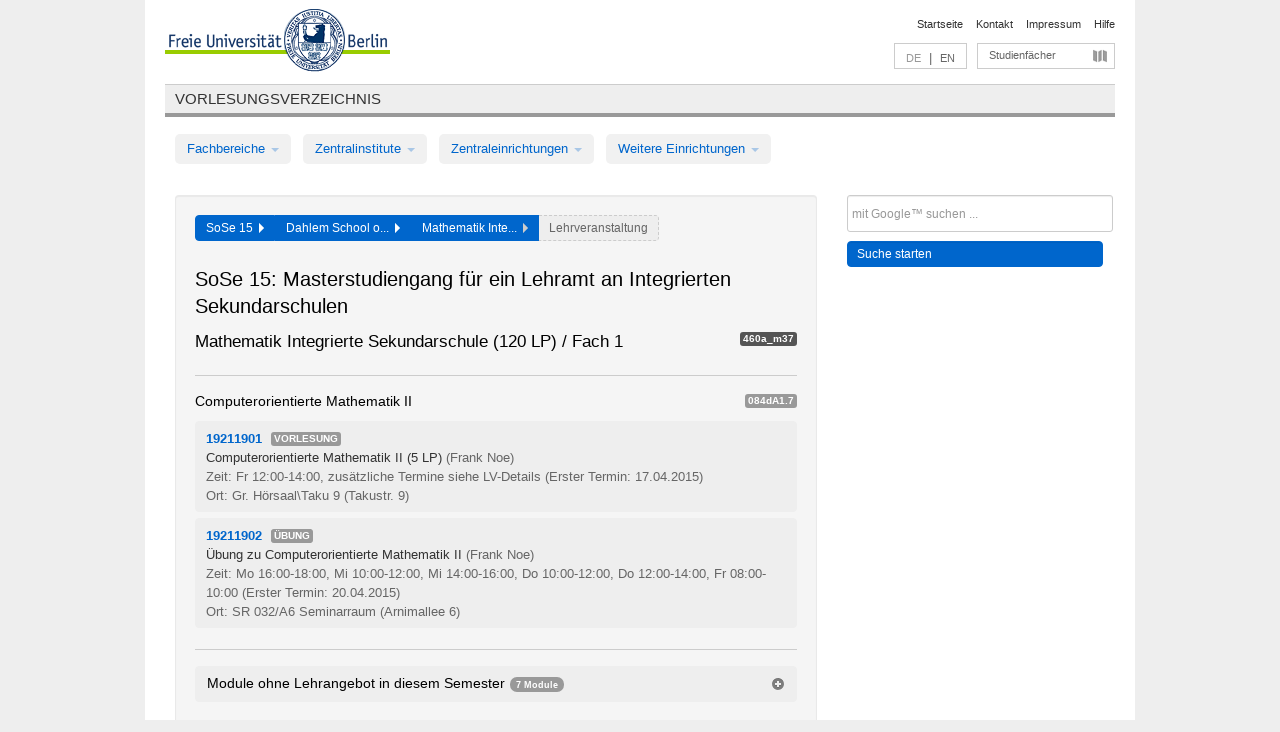

--- FILE ---
content_type: text/html
request_url: https://archiv.vv.fu-berlin.de/ss15/de/module/460a_m37/
body_size: 7256
content:
<!DOCTYPE html>
<html lang="de">
  <head>
    <meta http-equiv="X-UA-Compatible" content="IE=9"/>
    <meta charset="UTF-8"/>
    <title>Vorlesungsverzeichnis</title>
    <meta name="description" content=""/>
    <meta name="author" content=""/>

    <!-- Le HTML5 shim, for IE6-8 support of HTML elements -->
    <!--[if lt IE 9]>
        <script src="/ss15/javascripts/html5shim/html5.js" type="text/javascript"></script>        <![endif]-->
    <script src="/ss15/javascripts/bootstrap/jquery.js" type="text/javascript"></script>    <script src="/ss15/javascripts/rails.js" type="text/javascript"></script>    <script src="/ss15/addons/fancybox/jquery.fancybox-1.3.4.pack.js" type="text/javascript"></script>

        <link href="/ss15/stylesheets/yaml/base.css" media="" rel="stylesheet" type="text/css" />

        <link href="/ss15/stylesheets/style.css" media="" rel="stylesheet" type="text/css" />
        <link href="/ss15/stylesheets/bootstrap/bootstrap.css" media="" rel="stylesheet" type="text/css" />

        <link href="/ss15/addons/fancybox/jquery.fancybox-1.3.4.css" media="screen" rel="stylesheet" type="text/css" />
        <!--[if lte IE 7]>
            <link href="/ss15/stylesheets/yaml/iehacks.css" media="" rel="stylesheet" type="text/css" />
            <link href="/ss15/stylesheets/patches/patch.css" media="" rel="stylesheet" type="text/css" />
            <![endif]-->
  </head>

  <body>

    <div class="page_margins">
      <div class="page">

        <!-- header begin -->
        <div id="header">
          <a accesskey="O" name="seitenanfang" id="seitenanfang"></a>
          <a href="http://www.fu-berlin.de/" accesskey=="H" id="fu_logo" title="Logo der Freien Universität Berlin"><img alt="Logo der Freien Universität Berlin" src="/ss15/images/fu_logo.gif" /></a>          <h1 class="hideme">Freie Universität Berlin</h1>

          <hr class="hideme" />

          <div id="topnav">
            <a class="skip" title="skip link" href="#content"><span class="translation_missing" title="translation missing: de.jump_to_content">Jump To Content</span></a><span class="hideme">.</span>
            <h2 class="hideme"><span class="translation_missing" title="translation missing: de.service_nav">Service Nav</span></h2>
            <ul>
              <li><a href="http://www.fu-berlin.de/" title="Zur Startseite von - Freie Universität Berlin">Startseite</a></li>
              <li><a href="http://www.fu-berlin.de/service/vv_doku/kontakt/index.html" title="">Kontakt</a></li>
              <li><a href="http://www.fu-berlin.de/redaktion/impressum/index.html" title="Impressum gem. § 5 Telemediengesetz (TMG)">Impressum</a></li>
              <li><a href="http://www.fu-berlin.de/service/vv_doku/index.html" title="Hinweise zur Benutzung des Vorlesungsverzeichnisses">Hilfe</a></li>
            </ul>
          </div>

          <div id="services">
            <div id="languages">
              <span class="lang_link_active" lang="de" title="Diese Seite ist die deutschsprachige Version">DE</span>
              &nbsp;|&nbsp;
              <a href="/ss15/en/module/460a_m37" class="lang_link" title="English version of this page">EN</a>            </div>

            <div id="service_menue">
              <a id="service_menue_link" href="#service_menu_content" title="Alle Studienfächer">Studienfächer</a>
            </div>

          </div>

        </div>
        <!-- header end -->

        <!-- main navigation begin -->
        <!-- main navigation begin -->
<div class="identity_text identity_text_border_bottom">
  <h2>
    <a href="http://www.fu-berlin.de/vv" title="Startseite">Vorlesungsverzeichnis</a>  </h2>
</div>
<ul id="main_menu" class="nav nav-pills">
    <li class="dropdown">
      <a class="dropdown-toggle" data-toggle="dropdown" href="#">
          Fachbereiche          <b class="caret"></b>
        </a>
      <ul class="non_js">
          <li><a href="/ss15/de/999999">Allgemeine Berufsvorbereitung</a></li>          <li><a href="/ss15/de/210000">Biologie, Chemie, Pharmazie</a></li>          <li><a href="/ss15/de/125006">Dahlem School of Education (Zentrum für Lehrerbildung)</a></li>          <li><a href="/ss15/de/120000">Erziehungswissenschaft und Psychologie</a></li>          <li><a href="/ss15/de/240000">Geowissenschaften</a></li>          <li><a href="/ss15/de/130000">Geschichts- und Kulturwissenschaften</a></li>          <li><a href="/ss15/de/190000">Mathematik und Informatik</a></li>          <li><a href="/ss15/de/160000">Philosophie und Geisteswissenschaften</a></li>          <li><a href="/ss15/de/200000">Physik</a></li>          <li><a href="/ss15/de/150000">Politik- und Sozialwissenschaften</a></li>          <li><a href="/ss15/de/90000">Rechtswissenschaft</a></li>          <li><a href="/ss15/de/80000">Veterinärmedizin</a></li>          <li><a href="/ss15/de/100000">Wirtschaftswissenschaft</a></li>      </ul>
    </li>
    <li class="dropdown">
      <a class="dropdown-toggle" data-toggle="dropdown" href="#">
          Zentralinstitute          <b class="caret"></b>
        </a>
      <ul class="non_js">
          <li><a href="/ss15/de/320000">John-F.-Kennedy-Institut für Nordamerikastudien</a></li>          <li><a href="/ss15/de/330000">Lateinamerika-Institut</a></li>          <li><a href="/ss15/de/310000">Osteuropa-Institut</a></li>          <li><a href="/ss15/de/340000">ZI Dahlem School of Education</a></li>      </ul>
    </li>
    <li class="dropdown">
      <a class="dropdown-toggle" data-toggle="dropdown" href="#">
          Zentraleinrichtungen          <b class="caret"></b>
        </a>
      <ul class="non_js">
          <li><a href="/ss15/de/530000">Margherita-von-Brentano-Zentrum (MvBZ)</a></li>          <li><a href="/ss15/de/540000">Sprachenzentrum</a></li>          <li><a href="/ss15/de/520000">Studienberatung und Psychologische Beratung</a></li>          <li><a href="/ss15/de/400000">ZEDAT / UB</a></li>      </ul>
    </li>
    <li class="dropdown">
      <a class="dropdown-toggle" data-toggle="dropdown" href="#">
          Weitere Einrichtungen          <b class="caret"></b>
        </a>
      <ul class="non_js">
          <li><a href="/ss15/de/950210">Career Service</a></li>          <li><a href="/ss15/de/560000">Offener Hörsaal</a></li>          <li><a href="/ss15/de/400001">Zentrum Jüdische Studien</a></li>      </ul>
    </li>
</ul>
<script type="text/javascript">
  $('#main_menu .dropdown ul').removeClass('non_js').addClass('dropdown-menu');
</script>
<!-- main navigation end -->
        <!-- main navigation end -->
        <noscript>
          <p class="alert alert-error error">Für die korrekte Darstellung der interaktiven Elemente dieser Seite aktivieren Sie bitte JavaScript!</p>
        </noscript>

        <div id="main" class="page_raster_10_off">
          <div class="subcolumns margin_top margin_bottom" style="overflow: visible">
            <div class="c70l">
  <div id="main_content" class="subc padding_top padding_right padding_bottom padding_left">

    <div class="modules_container well">

      <div class="app_path btn-toolbar" style="margin-bottom: 9px">
        <div class="btn-group">
          <a href="/ss15/de" class="btn vv_tooltip" title="Sommersemester 2015 ausgewählt">SoSe 15&nbsp;&nbsp;<div class="arrow"></div></a>          <a href="/ss15/de/125006" class="btn vv_tooltip" title="Dahlem School of Education (Zentrum für Lehrerbildung) ausgewählt">Dahlem School o...&nbsp;&nbsp;<div class="arrow"></div></a>          <span class="btn vv_tooltip this_site" title="Mathematik Integrierte Sekundarschule (120 LP) / Fach 1 ausgewählt">Mathematik Inte...&nbsp;&nbsp;<div class="arrow"></div></span>          <span class="btn vv_tooltip" title="Jetzt aus der Liste unten auswählen oder rechts filtern">Lehrveranstaltung</span>
        </div>
      </div>

      <h1>SoSe 15: Masterstudiengang für ein Lehramt an Integrierten Sekundarschulen</h1>

      <div class="module_list clearfix">
        <h2>Mathematik Integrierte Sekundarschule (120 LP) / Fach 1</h2>
        <span class="label label-inverse">460a_m37</span>
      </div>


      <!-- Modulausgabe -->
      <ul class="modules">




        <div class="border_bottom padding_top"></div>
        <li>
          <div class="module_name clearfix">
            <h3 id="211619">Computerorientierte Mathematik II</h3><span class='label bright'>084dA1.7</span>          </div>


          <ul class="list">
            <li>
              <span class="course_link" onclick="window.open($(this).children('a').first().attr('href'), '_self')">
                <b>19211901</b>
                <span class="category label label-info">
                  Vorlesung                </span>
                <br>
                <a href="/ss15/de/lv/460a_m37/208321/211619"><span class="course_name">Computerorientierte Mathematik II (5 LP)</span></a>
                <span class="course_instructor">
                  (Frank Noe)                </span>
                <br>
                <span class="course_time">
                  Zeit: Fr 12:00-14:00, zusätzliche Termine siehe LV-Details                </span>
                <span class="course_time">
                  (Erster Termin: 17.04.2015)
                </span>
                <br>
                <span class="course_place">
                  Ort: Gr. Hörsaal\Taku 9 (Takustr. 9)                </span>
                <br>


              </span>
            </li>
            <li>
              <span class="course_link" onclick="window.open($(this).children('a').first().attr('href'), '_self')">
                <b>19211902</b>
                <span class="category label label-info">
                  Übung                </span>
                <br>
                <a href="/ss15/de/lv/460a_m37/208322/211619"><span class="course_name">Übung zu Computerorientierte Mathematik II</span></a>
                <span class="course_instructor">
                  (Frank Noe)                </span>
                <br>
                <span class="course_time">
                  Zeit: Mo 16:00-18:00, Mi 10:00-12:00, Mi 14:00-16:00, Do 10:00-12:00, Do 12:00-14:00, Fr 08:00-10:00                </span>
                <span class="course_time">
                  (Erster Termin: 20.04.2015)
                </span>
                <br>
                <span class="course_place">
                  Ort: SR 032/A6 Seminarraum (Arnimallee 6)                </span>
                <br>


              </span>
            </li>
          </ul>
        </li>













      </ul>

      <div class="border_bottom padding_top"></div>
      <ul id="acc_empty_modules" class="accordion modules">
        <li class="accordion-group empty_module_list">
          <div class="accordion-heading empty_module_title">
            <a id="link_close_details" class="accordion-toggle course_name" href="#collapse_empty_modules" data-parent="#acc_empty_modules" data-toggle="collapse">
              <h3 class="clearfix">
                Module ohne Lehrangebot in diesem Semester              </h3>
           <span class="badge badge-info">
             7 Module           </span>
           <i id="i_close_details" class="icon-plus-sign link_mimic" title="Module ohne Lehrangebot einblenden"></i>
           <i id="i_open_details" class="icon-minus-sign link_mimic hidden"></i>
           </a>
         </div>
         <div id="collapse_empty_modules" class="accordion-body">
         <div class="accordion-inner empty_module_list_ul">
         <ul>
           <li>
             <div>
               Computerorientierte Mathematik I               <span class="label mixedcase">
                 084dA1.6               </span>
             </div>
           </li>
           <li>
             <div>
               Mathematisches Vertiefungsgebiet               <span class="label mixedcase">
                 213bA1.4               </span>
             </div>
           </li>
           <li>
             <div>
               Wahlmodul: Vertiefung Fachdidaktik Mathematik               <span class="label mixedcase">
                 213bA1.5               </span>
             </div>
           </li>
           <li>
             <div>
               Wahlmodul: Proseminar Mathematik - Vertiefung Lehramt               <span class="label mixedcase">
                 213bA1.6               </span>
             </div>
           </li>
           <li>
             <div>
               Fachdidaktik Mathematik - Ausgewählte Themen ISS               <span class="label mixedcase">
                 460aA1.1               </span>
             </div>
           </li>
           <li>
             <div>
               Fachdidaktik Mathematik - Entwicklung, Evaluation und Forschung ISS               <span class="label mixedcase">
                 460aA1.2               </span>
             </div>
           </li>
           <li>
             <div>
               F1 Mathematik - Schulpraktische Studien ISS               <span class="label mixedcase">
                 460aA1.3               </span>
             </div>
           </li>
         </ul>
         </div>
         </div>
       </li>
     </ul>
     <script type="text/javascript">
     $('#acc_empty_modules .accordion-body').addClass("collapse");
     $('#link_close_details').click(function() {
     if ($('#acc_empty_modules .accordion-body').hasClass("in")) {
     $("#i_close_details").show();
     $("#i_open_details").hide();
     } else {
     $("#i_close_details").hide();
     $("#i_open_details").show();
     }
     })
     </script>



    </div>

  </div>
</div>

<div class="c30r">
  <div class="subc padding_top padding_right padding_bottom padding_left">
    <form accept-charset="UTF-8" action="/ss15/de/_search" class="search_form" id="vv_quick_search" method="get"><div style="margin:0;padding:0;display:inline"><input name="utf8" type="hidden" value="&#x2713;" /></div><input class="search_input" id="q" name="q" placeholder="mit Google™ suchen ..." size="20" style="width: 256px; height: 27px;" type="text" /><div id="privacy_link_container" style="font-size: 11px;line-height:24px; display: none;">
  <a href="http://www.fu-berlin.de/redaktion/impressum/datenschutzhinweise#faq_06_externe_suche" title="Hinweise zum Einsatz der Google™ Suche" target="_blank">Hinweise zum Einsatz der Google™ Suche</a>
  <span style="color:rgb(92, 143, 41); font-weight:bold; cursor: pointer;" id="search-privacy-link-close" title="">X</span>
</div>
    <input class="btn btn-small btn-primary search_button" name="commit" type="submit" value="Suche starten" /></form>

<script>
  $('#q').focus(function () {
      $('#privacy_link_container').show();
  });

  $('#search-privacy-link-close').click(function () {
      $('#privacy_link_container').hide();
  });
</script>
  </div>
</div>
          </div>
        </div>

        <!-- footer begin -->
        <div id="footer">
          <div class="subcolumns bottom_main_nav">
            <div class="subc padding_left">
              <h3>
                <a title="Zur Startseite von: Freie Universität Berlin" href="http://www.fu-berlin.de">Freie Universität Berlin</a>
              </h3>
              <ul class="noprint">
                  <li>
                    <a href="http://www.fu-berlin.de/universitaet/index.html">Universität</a>
                  </li>
                  <li>
                    <a href="http://www.fu-berlin.de/studium/index.html">Studium</a>
                  </li>
                  <li>
                    <a href="http://www.fu-berlin.de/forschung/index.html">Forschung</a>
                  </li>
                  <li>
                    <a href="http://www.fu-berlin.de/einrichtungen/index.html">Einrichtungen</a>
                  </li>
                  <li>
                    <a href="https://www.fu-berlin.de/universitaet/kooperationen/index.html">Kooperationen</a>
                  </li>
              </ul>
            </div>
          </div>
          <div id="bottomnav" class="subcolumns box_border_top">
            <div class="subc padding_right">
              <ul>
                <li><a href="http://www.fu-berlin.de/" title="Zur Startseite von - Freie Universität Berlin">Startseite</a></li>
              	<li><a id="service_menue_link_footer" href="#service_menu_content" title="Alle Studienfächer">Studienfächer</a></li>
              	<li><a href="http://www.fu-berlin.de/service/vv_doku/kontakt/index.html" title="">Kontakt</a></li>
              	<li><a href="http://www.fu-berlin.de/redaktion/impressum/index.html" title="Impressum gem. § 5 Telemediengesetz (TMG)">Impressum</a></li>
                <li><a href="http://www.fu-berlin.de/service/vv_doku/index.html" title="Hinweise zur Benutzung des Vorlesungsverzeichnisses">Hilfe</a></li>
              </ul>
            </div>
          </div>
        </div>
        <!-- footer end -->

      </div>
    </div>

    <!-- az index begin -->
    
<script type="text/javascript">
  $(document).ready(function() {
    $("#service_menue_link, #service_menue_link_footer").fancybox({
      'overlayShow' : true,
      'scrolling' : 'yes',
      'autoDimensions' : true,
      'width' : 800,
      'overlayOpacity' : 0.6,
      'padding' : 20,
      'titleShow' : false,
      'scrolling' : 'no'
    });
  })
  function closeAZIndex() {
    $.fancybox.close();
  }
</script>

<!-- begin: Direktzugang -->
<div style="display: none;">
  <div id="service_menu_content">
    <div class="subcolumns">
      <div class="subc">
        <h3 class="pop_headline_small">Studienfächer A-Z</h3>
      </div>
    </div>
    <div class="subcolumns">        
 
        <div class="c33l">
          <div class="subc">
            <ul class="link_list_arrow_small">


                <li><a href="/ss15/de/130000?sm=314889#62552" onclick="closeAZIndex()" title="ABV für den Fachbereich Geschichts- und Kulturwissenschaften">ABV für den Fachbereich Geschichts- u...</a></li>


                <li><a href="/ss15/de/100000?sm=314889#61028" onclick="closeAZIndex()" title="ABV in den Bachelorstudiengängen">ABV in den Bachelorstudiengängen</a></li>


                <li><a href="/ss15/de/540000?sm=314889#60892" onclick="closeAZIndex()" title="ABV-Angebot">ABV-Angebot</a></li>


                <li><a href="/ss15/de/530000?sm=314889#60874" onclick="closeAZIndex()" title="AGENDA - Vorlesungsverzeichnis Gender &amp; Diversity Studies">AGENDA - Vorlesungsverzeichnis Gender...</a></li>


                <li><a href="/ss15/de/400000?sm=314889#60862" onclick="closeAZIndex()" title="Allgemeine Berufsvorbereitung">Allgemeine Berufsvorbereitung</a></li>


                <li><a href="/ss15/de/160000?sm=314889#67414" onclick="closeAZIndex()" title="Allgemeine Berufsvorbereitung am Fachbereich Philosophie und Geisteswissenschaften">Allgemeine Berufsvorbereitung am Fach...</a></li>


                <li><a href="/ss15/de/999999?sm=314889#66987" onclick="closeAZIndex()" title="Allgemeine Berufsvorbereitung in den Bachelorstudiengängen">Allgemeine Berufsvorbereitung in den ...</a></li>


                <li><a href="/ss15/de/130000?sm=314889#61262" onclick="closeAZIndex()" title="Altertumswissenschaften (WE 3)">Altertumswissenschaften (WE 3)</a></li>


                <li><a href="/ss15/de/540000?sm=314889#60881" onclick="closeAZIndex()" title="Arabisch">Arabisch</a></li>


                <li><a href="/ss15/de/130000?sm=314889#62544" onclick="closeAZIndex()" title="Auslaufende Studienangebote">Auslaufende Studienangebote</a></li>


                <li><a href="/ss15/de/100000?sm=314889#61003" onclick="closeAZIndex()" title="Bachelor-Studiengänge">Bachelor-Studiengänge</a></li>


                <li><a href="/ss15/de/200000?sm=314889#62473" onclick="closeAZIndex()" title="Bachelorstudiengang Physik">Bachelorstudiengang Physik</a></li>


                <li><a href="/ss15/de/200000?sm=314889#62478" onclick="closeAZIndex()" title="Bachelorstudiengang Physik (Lehramt)">Bachelorstudiengang Physik (Lehramt)</a></li>


                <li><a href="/ss15/de/520000?sm=314889#60977" onclick="closeAZIndex()" title="Beratungs- und Workshopangebot der Zentraleinrichtung Studienberatung und Psychologische Beratung">Beratungs- und Workshopangebot der Ze...</a></li>


                <li><a href="/ss15/de/210000?sm=314889#66344" onclick="closeAZIndex()" title="Biochemie">Biochemie</a></li>


                <li><a href="/ss15/de/190000?sm=314889#62641" onclick="closeAZIndex()" title="Bioinformatik">Bioinformatik</a></li>


                <li><a href="/ss15/de/210000?sm=314889#66074" onclick="closeAZIndex()" title="Biologie">Biologie</a></li>


                <li><a href="/ss15/de/210000?sm=314889#66345" onclick="closeAZIndex()" title="Chemie">Chemie</a></li>


                <li><a href="/ss15/de/200000?sm=314889#62495" onclick="closeAZIndex()" title="Colloquien">Colloquien</a></li>


                <li><a href="/ss15/de/100000?sm=314889#61135" onclick="closeAZIndex()" title="Colloquien">Colloquien</a></li>


                <li><a href="/ss15/de/190000?sm=314889#335310" onclick="closeAZIndex()" title="Computational Science">Computational Science</a></li>


                <li><a href="/ss15/de/340000?sm=314889#315324" onclick="closeAZIndex()" title="Dahlem School of Education">Dahlem School of Education</a></li>


                <li><a href="/ss15/de/540000?sm=314889#60891" onclick="closeAZIndex()" title="Deutsch als Fremdsprache">Deutsch als Fremdsprache</a></li>


                <li><a href="/ss15/de/100000?sm=314889#61133" onclick="closeAZIndex()" title="Doktorandenseminare">Doktorandenseminare</a></li>


                <li><a href="/ss15/de/100000?sm=314889#61002" onclick="closeAZIndex()" title="ECTS-Grades">ECTS-Grades</a></li>


                <li><a href="/ss15/de/190000?sm=314889#130103" onclick="closeAZIndex()" title="Einführungs- und Abschlussveranstaltungen">Einführungs- und Abschlussveranstaltu...</a></li>


                <li><a href="/ss15/de/200000?sm=314889#62489" onclick="closeAZIndex()" title="Einführungs- und Sonderveranstaltungen">Einführungs- und Sonderveranstaltunge...</a></li>


                <li><a href="/ss15/de/240000?sm=314889#255933" onclick="closeAZIndex()" title="Einführungs- und Sonderveranstaltungen">Einführungs- und Sonderveranstaltunge...</a></li>


                <li><a href="/ss15/de/540000?sm=314889#60883" onclick="closeAZIndex()" title="Englisch">Englisch</a></li>


                <li><a href="/ss15/de/120000?sm=314889#62662" onclick="closeAZIndex()" title="Erziehungswissenschaft">Erziehungswissenschaft</a></li>


                <li><a href="/ss15/de/240000?sm=314889#62724" onclick="closeAZIndex()" title="Fachübergreifendes Studienangebot">Fachübergreifendes Studienangebot</a></li>


                <li><a href="/ss15/de/200000?sm=314889#62492" onclick="closeAZIndex()" title="Forschungsseminare">Forschungsseminare</a></li>


                <li><a href="/ss15/de/540000?sm=314889#60885" onclick="closeAZIndex()" title="Französisch">Französisch</a></li>


                <li><a href="/ss15/de/160000?sm=314889#79975" onclick="closeAZIndex()" title="Friedrich Schlegel Graduiertenschule für literaturwissenschaftliche Studien">Friedrich Schlegel Graduiertenschule ...</a></li>

                   </ul>
                 </div>
                </div>
               <div class="c33l">
                 <div class="subc">
                   <ul class="link_list_arrow_small">

                <li><a href="/ss15/de/240000?sm=314889#62693" onclick="closeAZIndex()" title="Geographie (WE 2)">Geographie (WE 2)</a></li>


                <li><a href="/ss15/de/240000?sm=314889#62685" onclick="closeAZIndex()" title="Geologie (WE 1)">Geologie (WE 1)</a></li>


                <li><a href="/ss15/de/130000?sm=314889#61210" onclick="closeAZIndex()" title="Geschichte (Friedrich-Meinecke-Institut - WE 1)">Geschichte (Friedrich-Meinecke-Instit...</a></li>


                <li><a href="/ss15/de/200000?sm=314889#261980" onclick="closeAZIndex()" title="Grundschulpädagogik">Grundschulpädagogik</a></li>


                <li><a href="/ss15/de/190000?sm=314889#62640" onclick="closeAZIndex()" title="Informatik">Informatik</a></li>


                <li><a href="/ss15/de/160000?sm=314889#67406" onclick="closeAZIndex()" title="Institut für Allgemeine und Vergleichende Literaturwissenschaft (WE 3)">Institut für Allgemeine und Vergleich...</a></li>


                <li><a href="/ss15/de/160000?sm=314889#67407" onclick="closeAZIndex()" title="Institut für Deutsche und Niederländische Philologie (WE 4)">Institut für Deutsche und Niederländi...</a></li>


                <li><a href="/ss15/de/160000?sm=314889#67409" onclick="closeAZIndex()" title="Institut für Englische Philologie (WE 6)">Institut für Englische Philologie (WE...</a></li>


                <li><a href="/ss15/de/160000?sm=314889#66657" onclick="closeAZIndex()" title="Institut für Griechische und Lateinische Philologie (WE 2)">Institut für Griechische und Lateinis...</a></li>


                <li><a href="/ss15/de/160000?sm=314889#67411" onclick="closeAZIndex()" title="Institut für Kultur- und Medienmanagement (WE 8)">Institut für Kultur- und Medienmanage...</a></li>


                <li><a href="/ss15/de/160000?sm=314889#58804" onclick="closeAZIndex()" title="Institut für Philosophie (WE 1)">Institut für Philosophie (WE 1)</a></li>


                <li><a href="/ss15/de/150000?sm=314889#61202" onclick="closeAZIndex()" title="Institut für Publizistik- und Kommunikationswissenschaft">Institut für Publizistik- und Kommuni...</a></li>


                <li><a href="/ss15/de/160000?sm=314889#67408" onclick="closeAZIndex()" title="Institut für Romanische Philologie (WE 5)">Institut für Romanische Philologie (W...</a></li>


                <li><a href="/ss15/de/150000?sm=314889#61194" onclick="closeAZIndex()" title="Institut für Sozial- und Kulturanthropologie">Institut für Sozial- und Kulturanthro...</a></li>


                <li><a href="/ss15/de/150000?sm=314889#61207" onclick="closeAZIndex()" title="Institut für Soziologie">Institut für Soziologie</a></li>


                <li><a href="/ss15/de/160000?sm=314889#67410" onclick="closeAZIndex()" title="Institut für Theaterwissenschaft (WE 7)">Institut für Theaterwissenschaft (WE ...</a></li>


                <li><a href="/ss15/de/160000?sm=314889#67412" onclick="closeAZIndex()" title="Institutsübergreifende Masterstudiengänge">Institutsübergreifende Masterstudieng...</a></li>


                <li><a href="/ss15/de/130000?sm=314889#62551" onclick="closeAZIndex()" title="Inter- und transdisziplinärer Bereich / Komplementäre Module der Masterstudiengänge">Inter- und transdisziplinärer Bereich...</a></li>


                <li><a href="/ss15/de/150000?sm=314889#80062" onclick="closeAZIndex()" title="Internationale Beziehungen">Internationale Beziehungen</a></li>


                <li><a href="/ss15/de/540000?sm=314889#60886" onclick="closeAZIndex()" title="Italienisch">Italienisch</a></li>


                <li><a href="/ss15/de/540000?sm=314889#60887" onclick="closeAZIndex()" title="Japanisch">Japanisch</a></li>


                <li><a href="/ss15/de/130000?sm=314889#62526" onclick="closeAZIndex()" title="Judaistik (WE 5)">Judaistik (WE 5)</a></li>


                <li><a href="/ss15/de/130000?sm=314889#62535" onclick="closeAZIndex()" title="Katholische Theologie (WE 6)">Katholische Theologie (WE 6)</a></li>


                <li><a href="/ss15/de/130000?sm=314889#61215" onclick="closeAZIndex()" title="Kunsthistorisches Institut (WE 2)">Kunsthistorisches Institut (WE 2)</a></li>


                <li><a href="/ss15/de/330000?sm=314889#60986" onclick="closeAZIndex()" title="Lateinamerikastudien">Lateinamerikastudien</a></li>


                <li><a href="/ss15/de/120000?sm=314889#62674" onclick="closeAZIndex()" title="Lehramt">Lehramt</a></li>


                <li><a href="/ss15/de/190000?sm=314889#298590" onclick="closeAZIndex()" title="Lehramt für Informatik">Lehramt für Informatik</a></li>


                <li><a href="/ss15/de/190000?sm=314889#298544" onclick="closeAZIndex()" title="Lehramt für Mathematik">Lehramt für Mathematik</a></li>


                <li><a href="/ss15/de/125006?sm=314889#336561" onclick="closeAZIndex()" title="Lehramt Gymnasium – Quereinstieg">Lehramt Gymnasium – Quereinstieg</a></li>


                <li><a href="/ss15/de/125006?sm=314889#62584" onclick="closeAZIndex()" title="Lehramtsbezogene Berufswissenschaft im Bachelor">Lehramtsbezogene Berufswissenschaft i...</a></li>


                <li><a href="/ss15/de/125006?sm=314889#62586" onclick="closeAZIndex()" title="Lehramtsmasterstudiengang (Master of Education) 120 LP">Lehramtsmasterstudiengang (Master of ...</a></li>


                <li><a href="/ss15/de/125006?sm=314889#62602" onclick="closeAZIndex()" title="Lehramtsmasterstudiengang (Master of Education) 60 LP">Lehramtsmasterstudiengang (Master of ...</a></li>


                <li><a href="/ss15/de/200000?sm=314889#62484" onclick="closeAZIndex()" title="Lehramtsmasterstudiengänge Physik">Lehramtsmasterstudiengänge Physik</a></li>


                <li><a href="/ss15/de/210000?sm=314889#66081" onclick="closeAZIndex()" title="Lehrveranstaltungen für andere Studiengänge / Fachbereiche">Lehrveranstaltungen für andere Studie...</a></li>

                   </ul>
                 </div>
                </div>
               <div class="c33l">
                 <div class="subc">
                   <ul class="link_list_arrow_small">

                <li><a href="/ss15/de/400000?sm=314889#60867" onclick="closeAZIndex()" title="Lernangebote zum Erwerb von Informationskompetenz">Lernangebote zum Erwerb von Informati...</a></li>


                <li><a href="/ss15/de/400000?sm=314889#60865" onclick="closeAZIndex()" title="Lernangebote zum Erwerb von IT-Kompetenz">Lernangebote zum Erwerb von IT-Kompet...</a></li>


                <li><a href="/ss15/de/125006?sm=314889#256197" onclick="closeAZIndex()" title="Masterstudiengang für das Lehramt an Grundschulen">Masterstudiengang für das Lehramt an ...</a></li>


                <li><a href="/ss15/de/125006?sm=314889#256198" onclick="closeAZIndex()" title="Masterstudiengang für ein Lehramt an Gymnasien">Masterstudiengang für ein Lehramt an ...</a></li>


                <li><a href="/ss15/de/125006?sm=314889#256199" onclick="closeAZIndex()" title="Masterstudiengang für ein Lehramt an Integrierten Sekundarschulen">Masterstudiengang für ein Lehramt an ...</a></li>


                <li><a href="/ss15/de/200000?sm=314889#62482" onclick="closeAZIndex()" title="Masterstudiengang Physik">Masterstudiengang Physik</a></li>


                <li><a href="/ss15/de/100000?sm=314889#61104" onclick="closeAZIndex()" title="Masterstudiengänge">Masterstudiengänge</a></li>


                <li><a href="/ss15/de/190000?sm=314889#62618" onclick="closeAZIndex()" title="Mathematik">Mathematik</a></li>


                <li><a href="/ss15/de/240000?sm=314889#62709" onclick="closeAZIndex()" title="Meteorologie (WE 3)">Meteorologie (WE 3)</a></li>


                <li><a href="/ss15/de/950210?sm=314889#60877" onclick="closeAZIndex()" title="Modulangebot für die Allgemeine Berufsvorbereitung (ABV) in Bachelorstudiengängen">Modulangebot für die Allgemeine Beruf...</a></li>


                <li><a href="/ss15/de/100000?sm=314889#61099" onclick="closeAZIndex()" title="Modulangebote">Modulangebote</a></li>


                <li><a href="/ss15/de/530000?sm=314889#60869" onclick="closeAZIndex()" title="Modulangebote zur Gender- und Diversity-Kompetenz für die Allgemeine Berufsvorbereitung (ABV) in Bachelorstudiengängen">Modulangebote zur Gender- und Diversi...</a></li>


                <li><a href="/ss15/de/320000?sm=314889#63319" onclick="closeAZIndex()" title="Nordamerikastudien">Nordamerikastudien</a></li>


                <li><a href="/ss15/de/560000?sm=314889#94649" onclick="closeAZIndex()" title="Offener Hörsaal">Offener Hörsaal</a></li>


                <li><a href="/ss15/de/130000?sm=314889#62512" onclick="closeAZIndex()" title="Ostasien und Vorderer Orient (WE 4)">Ostasien und Vorderer Orient (WE 4)</a></li>


                <li><a href="/ss15/de/310000?sm=314889#62763" onclick="closeAZIndex()" title="Osteuropastudien">Osteuropastudien</a></li>


                <li><a href="/ss15/de/150000?sm=314889#66040" onclick="closeAZIndex()" title="Otto-Suhr-Institut für Politikwissenschaft">Otto-Suhr-Institut für Politikwissens...</a></li>


                <li><a href="/ss15/de/540000?sm=314889#68898" onclick="closeAZIndex()" title="Persisch ABV Fachnahe Zusatzqualifikation ">Persisch ABV Fachnahe Zusatzqualifika...</a></li>


                <li><a href="/ss15/de/210000?sm=314889#62759" onclick="closeAZIndex()" title="Pharmazie">Pharmazie</a></li>


                <li><a href="/ss15/de/540000?sm=314889#60888" onclick="closeAZIndex()" title="Portugiesisch">Portugiesisch</a></li>


                <li><a href="/ss15/de/130000?sm=314889#62549" onclick="closeAZIndex()" title="Promotionsstudien FB Geschichts- und Kulturwissenschaft">Promotionsstudien FB Geschichts- und ...</a></li>


                <li><a href="/ss15/de/120000?sm=314889#62652" onclick="closeAZIndex()" title="Psychologie">Psychologie</a></li>


                <li><a href="/ss15/de/90000?sm=314889#72970" onclick="closeAZIndex()" title="Rechtswissenschaft">Rechtswissenschaft</a></li>


                <li><a href="/ss15/de/130000?sm=314889#62546" onclick="closeAZIndex()" title="Religionswissenschaft (WE 8)">Religionswissenschaft (WE 8)</a></li>


                <li><a href="/ss15/de/540000?sm=314889#60889" onclick="closeAZIndex()" title="Russisch">Russisch</a></li>


                <li><a href="/ss15/de/540000?sm=314889#60890" onclick="closeAZIndex()" title="Spanisch">Spanisch</a></li>


                <li><a href="/ss15/de/100000?sm=314889#61001" onclick="closeAZIndex()" title="Studienfachberatung">Studienfachberatung</a></li>


                <li><a href="/ss15/de/540000?sm=314889#68900" onclick="closeAZIndex()" title="Türkisch">Türkisch</a></li>


                <li><a href="/ss15/de/130000?sm=314889#251886" onclick="closeAZIndex()" title="Tutoren- und Mentorenprogramm am FB Geschichts- und Kulturwissenschaften">Tutoren- und Mentorenprogramm am FB G...</a></li>


                <li><a href="/ss15/de/210000?sm=314889#66346" onclick="closeAZIndex()" title="Veranstaltungen für Promovenden etc.">Veranstaltungen für Promovenden etc.</a></li>


                <li><a href="/ss15/de/200000?sm=314889#72373" onclick="closeAZIndex()" title="Veranstaltungen für Studierende mit Physik als Nebenfach">Veranstaltungen für Studierende mit P...</a></li>


                <li><a href="/ss15/de/80000?sm=314889#66328" onclick="closeAZIndex()" title="Veterinärmedizin">Veterinärmedizin</a></li>


                <li><a href="/ss15/de/400001?sm=314889#105364" onclick="closeAZIndex()" title="Zentrum Jüdische Studien Berlin-Brandenburg">Zentrum Jüdische Studien Berlin-Brand...</a></li>


                <li><a href="/ss15/de/160000?sm=314889#72933" onclick="closeAZIndex()" title="Zusätzliche Lehrveranstaltungen für Austauschstudierende">Zusätzliche Lehrveranstaltungen für A...</a></li>
            </ul>
                   
         </div>

      </div>
    </div>
  </div>
</div>
<!-- end: Direktzugang -->
  
    <!-- az index end -->

    <!-- email begin -->
    <!-- begin: Email -->
<script type="text/javascript">
  $(document).ready(function() {
    $("#link_to_email").fancybox({
      'overlayShow' : true,
      'overlayOpacity' : 0.6,
      'padding' : 20,
      'titleShow' : false,
      'type' : 'iframe',
      'height': 540,
      'scrolling' : 'auto'
    });
  })
</script>
<!-- end: Email -->
      <!-- email end -->

    <!-- JavaScript -->
    <script src="/ss15/javascripts/bootstrap/bootstrap-transition.js" type="text/javascript"></script>
    <script src="/ss15/javascripts/bootstrap/bootstrap-alert.js" type="text/javascript"></script>
    <script src="/ss15/javascripts/bootstrap/bootstrap-dropdown.js" type="text/javascript"></script>
    <script src="/ss15/javascripts/bootstrap/bootstrap-tooltip.js" type="text/javascript"></script>
    <script src="/ss15/javascripts/bootstrap/bootstrap-popover.js" type="text/javascript"></script>
    <script src="/ss15/javascripts/bootstrap/bootstrap-collapse.js" type="text/javascript"></script>
    <script src="/ss15/javascripts/hook.js" type="text/javascript"></script>

    <script type="text/javascript">
      var isEnhanced = true;
      $(window).resize(function(){
        closePopup();
      });
      $(document).ready(function() {
        $('.vv_tooltip').tooltip();
      })
      function closePopup() {
        if ($('.popover').length == 1) {
          $('.popover').fadeOut(1, function() {
            $('i').filter(function() {return this.id.match(/open_close_/);}).removeClass('icon-remove-sign').addClass('icon-plus-sign');
            $('.filter_button').find('i').removeClass('icon-remove-sign').addClass('icon-plus-sign');
            $(this).remove();
          });
        }
      }
      function submitSearchForm() {
        $('#query').focus();
        var searchLength = $('#query').val().length;
        if (searchLength >= 3) {
          $('#vv_quick_search').submit();
        } else {
          $('#vv_search_warning').show();
          closePopup();
        }
      }
    </script>

  </body>
</html>
